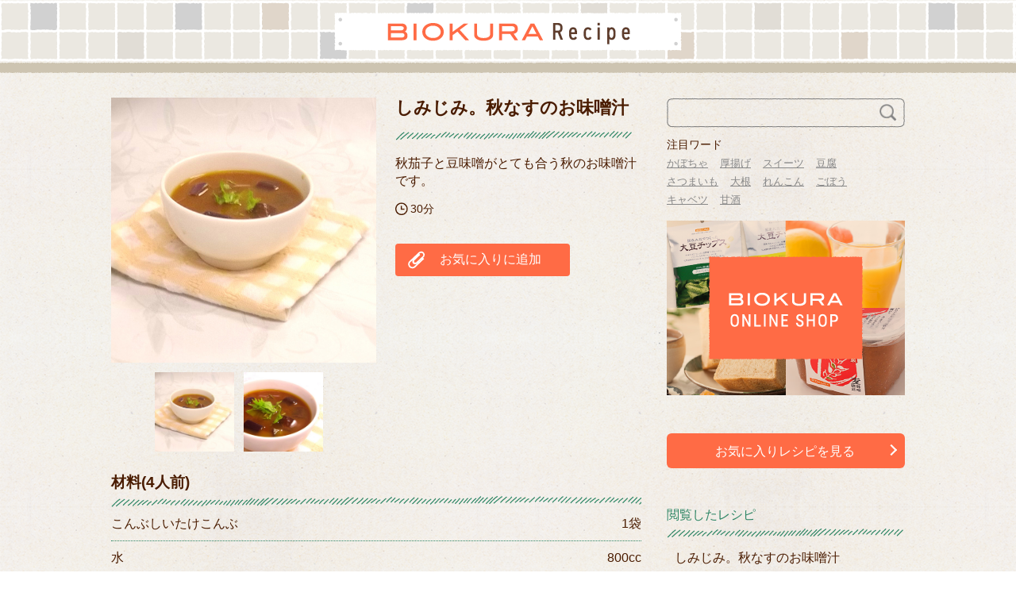

--- FILE ---
content_type: text/html; charset=UTF-8
request_url: https://recipe.biokura.jp/?post_type=recipe_post&p=156800
body_size: 80198
content:
<!DOCTYPE HTML>
<html lang="ja">
<head>

<!-- Google Tag Manager -->
<script>(function(w,d,s,l,i){w[l]=w[l]||[];w[l].push({'gtm.start':
new Date().getTime(),event:'gtm.js'});var f=d.getElementsByTagName(s)[0],
j=d.createElement(s),dl=l!='dataLayer'?'&l='+l:'';j.async=true;j.src=
'https://www.googletagmanager.com/gtm.js?id='+i+dl;f.parentNode.insertBefore(j,f);
})(window,document,'script','dataLayer','GTM-MNTVL8Q');</script>
<!-- End Google Tag Manager -->

<meta charset="utf-8">
<meta http-equiv="X-UA-Compatible" content="IE=edge,chrome=1">
<meta name="viewport" content="width=device-width; initial-scale=1.0" />
<title>しみじみ。秋なすのお味噌汁 | 【ビオクラ】ヴィーガンレシピサイト</title>
<link rel="alternate" type="application/rss+xml" title="【ビオクラ】ヴィーガンレシピサイト RSS Feed" href="https://recipe.biokura.jp/feed/" />
<link rel="pingback" href="https://recipe.biokura.jp/xmlrpc.php" />
<link rel="shortcut icon" href="https://recipe.biokura.jp/wp-content/themes/recipe_them/images/favicon.ico" />
<link rel="stylesheet" href="https://recipe.biokura.jp/wp-content/themes/recipe_them/css/slick.css" />
<link rel="stylesheet" href="https://recipe.biokura.jp/wp-content/themes/recipe_them/css/slick-theme.css" />
<link rel="stylesheet" type="text/css" href="https://recipe.biokura.jp/wp-content/themes/recipe_them/style.css" media="all" />

<!-- <link rel="stylesheet" href="https://recipe.biokura.jp/wp-content/themes/recipe_them/css/add_style.css" /> -->
<link rel="stylesheet" href="https://recipe.biokura.jp/wp-content/themes/recipe_them/css/magnific-popup.css" />
<!--[if lt IE 9]>
<script src="https://recipe.biokura.jp/wp-content/themes/recipe_them/html5shiv.js" charset="UTF-8"></script>
<script src="https://recipe.biokura.jp/wp-content/themes/recipe_them/css3-mediaqueries.js" charset="UTF-8"></script>

<![endif]-->


<!-- All in One SEO Pack 3.2.10 によって Michael Torbert の Semper Fi Web Design[620,642] -->
<meta name="description"  content="秋茄子と豆味噌がとても合う秋のお味噌汁です。" />

<link rel="canonical" href="https://recipe.biokura.jp/?post_type=recipe_post&#038;p=156800" />
<!-- All in One SEO Pack -->
<link rel='dns-prefetch' href='//s.w.org' />
		<script type="text/javascript">
			window._wpemojiSettings = {"baseUrl":"https:\/\/s.w.org\/images\/core\/emoji\/12.0.0-1\/72x72\/","ext":".png","svgUrl":"https:\/\/s.w.org\/images\/core\/emoji\/12.0.0-1\/svg\/","svgExt":".svg","source":{"concatemoji":"https:\/\/recipe.biokura.jp\/wp-includes\/js\/wp-emoji-release.min.js?ver=5.2.21"}};
			!function(e,a,t){var n,r,o,i=a.createElement("canvas"),p=i.getContext&&i.getContext("2d");function s(e,t){var a=String.fromCharCode;p.clearRect(0,0,i.width,i.height),p.fillText(a.apply(this,e),0,0);e=i.toDataURL();return p.clearRect(0,0,i.width,i.height),p.fillText(a.apply(this,t),0,0),e===i.toDataURL()}function c(e){var t=a.createElement("script");t.src=e,t.defer=t.type="text/javascript",a.getElementsByTagName("head")[0].appendChild(t)}for(o=Array("flag","emoji"),t.supports={everything:!0,everythingExceptFlag:!0},r=0;r<o.length;r++)t.supports[o[r]]=function(e){if(!p||!p.fillText)return!1;switch(p.textBaseline="top",p.font="600 32px Arial",e){case"flag":return s([55356,56826,55356,56819],[55356,56826,8203,55356,56819])?!1:!s([55356,57332,56128,56423,56128,56418,56128,56421,56128,56430,56128,56423,56128,56447],[55356,57332,8203,56128,56423,8203,56128,56418,8203,56128,56421,8203,56128,56430,8203,56128,56423,8203,56128,56447]);case"emoji":return!s([55357,56424,55356,57342,8205,55358,56605,8205,55357,56424,55356,57340],[55357,56424,55356,57342,8203,55358,56605,8203,55357,56424,55356,57340])}return!1}(o[r]),t.supports.everything=t.supports.everything&&t.supports[o[r]],"flag"!==o[r]&&(t.supports.everythingExceptFlag=t.supports.everythingExceptFlag&&t.supports[o[r]]);t.supports.everythingExceptFlag=t.supports.everythingExceptFlag&&!t.supports.flag,t.DOMReady=!1,t.readyCallback=function(){t.DOMReady=!0},t.supports.everything||(n=function(){t.readyCallback()},a.addEventListener?(a.addEventListener("DOMContentLoaded",n,!1),e.addEventListener("load",n,!1)):(e.attachEvent("onload",n),a.attachEvent("onreadystatechange",function(){"complete"===a.readyState&&t.readyCallback()})),(n=t.source||{}).concatemoji?c(n.concatemoji):n.wpemoji&&n.twemoji&&(c(n.twemoji),c(n.wpemoji)))}(window,document,window._wpemojiSettings);
		</script>
		<style type="text/css">
img.wp-smiley,
img.emoji {
	display: inline !important;
	border: none !important;
	box-shadow: none !important;
	height: 1em !important;
	width: 1em !important;
	margin: 0 .07em !important;
	vertical-align: -0.1em !important;
	background: none !important;
	padding: 0 !important;
}
</style>
	<link rel='stylesheet' id='wpfp-css' href='https://recipe.biokura.jp/wp-content/plugins/wp-favorite-posts/wpfp.css' type='text/css' />
<link rel='stylesheet' id='yarppWidgetCss-css'  href='https://recipe.biokura.jp/wp-content/plugins/yet-another-related-posts-plugin/style/widget.css?ver=5.2.21' type='text/css' media='all' />
<link rel='stylesheet' id='wp-block-library-css'  href='https://recipe.biokura.jp/wp-includes/css/dist/block-library/style.min.css?ver=5.2.21' type='text/css' media='all' />
<link rel='stylesheet' id='wp-pagenavi-css'  href='https://recipe.biokura.jp/wp-content/plugins/wp-pagenavi/pagenavi-css.css?ver=2.70' type='text/css' media='all' />
<link rel='stylesheet' id='wordpress-popular-posts-css-css'  href='https://recipe.biokura.jp/wp-content/plugins/wordpress-popular-posts/assets/css/wpp.css?ver=5.0.1' type='text/css' media='all' />
<script type='text/javascript' src='https://recipe.biokura.jp/wp-includes/js/jquery/jquery.js?ver=1.12.4-wp'></script>
<script type='text/javascript' src='https://recipe.biokura.jp/wp-includes/js/jquery/jquery-migrate.min.js?ver=1.4.1'></script>
<script type='text/javascript'>
/* <![CDATA[ */
var wpp_params = {"sampling_active":"0","sampling_rate":"100","ajax_url":"https:\/\/recipe.biokura.jp\/wp-json\/wordpress-popular-posts\/v1\/popular-posts","ID":"156800","token":"a9a2fc4c44","debug":""};
/* ]]> */
</script>
<script type='text/javascript' src='https://recipe.biokura.jp/wp-content/plugins/wordpress-popular-posts/assets/js/wpp-5.0.0.min.js?ver=5.0.1'></script>
<script type='text/javascript' src='https://recipe.biokura.jp/wp-content/plugins/wp-favorite-posts/wpfp.js?ver=5.2.21'></script>
<link rel='https://api.w.org/' href='https://recipe.biokura.jp/wp-json/' />
<link rel='shortlink' href='https://recipe.biokura.jp/?p=156800' />
<link rel="alternate" type="application/json+oembed" href="https://recipe.biokura.jp/wp-json/oembed/1.0/embed?url=https%3A%2F%2Frecipe.biokura.jp%2F%3Fpost_type%3Drecipe_post%26p%3D156800" />
<link rel="alternate" type="text/xml+oembed" href="https://recipe.biokura.jp/wp-json/oembed/1.0/embed?url=https%3A%2F%2Frecipe.biokura.jp%2F%3Fpost_type%3Drecipe_post%26p%3D156800&#038;format=xml" />
<link rel="icon" href="https://recipe.biokura.jp/wp-content/uploads/recipe_image/3132259bcd667185188d1b68beb11341-100x100.png" sizes="32x32" />
<link rel="icon" href="https://recipe.biokura.jp/wp-content/uploads/recipe_image/3132259bcd667185188d1b68beb11341-250x250.png" sizes="192x192" />
<link rel="apple-touch-icon-precomposed" href="https://recipe.biokura.jp/wp-content/uploads/recipe_image/3132259bcd667185188d1b68beb11341-250x250.png" />
<meta name="msapplication-TileImage" content="https://recipe.biokura.jp/wp-content/uploads/recipe_image/3132259bcd667185188d1b68beb11341-300x300.png" />

</head>

<body class="recipe_post-template-default single single-recipe_post postid-156800 single-format-standard">

<!-- Google Tag Manager (noscript) -->
<noscript><iframe src="https://www.googletagmanager.com/ns.html?id=GTM-MNTVL8Q"
height="0" width="0" style="display:none;visibility:hidden"></iframe></noscript>
<!-- End Google Tag Manager (noscript) -->

<div id="fb-root"></div>
<script>(function(d, s, id) {
  var js, fjs = d.getElementsByTagName(s)[0];
  if (d.getElementById(id)) return;
  js = d.createElement(s); js.id = id;
  js.src = "//connect.facebook.net/ja_JP/all.js#xfbml=1";
  fjs.parentNode.insertBefore(js, fjs);
}(document, 'script', 'facebook-jssdk'));</script>

<header id="header">

<!-- <h1 class="top_title"><a href="https://recipe.biokura.jp" title="【ビオクラ】ヴィーガンレシピサイト">【ビオクラ】ヴィーガンレシピサイト</a></h1> -->
<a href="https://recipe.biokura.jp" title="【ビオクラ】ヴィーガンレシピサイト"><h1 class="top_title">BIOKURA Recipe</h1></a>
</header><!-- //header -->
<script>
  (function($) {
    $(document).ready(function() {
      $('.open-popup-link').magnificPopup({
        type: 'inline'
      });
    });
  })(jQuery);
</script>

<div id="contents">
  <!-- contentns -->
  <div id="main">
    <div id="entry_body">
      <article>
        <div class="pankuzu" style="display: none">
          <div id="breadcrumb">
            <div itemscope itemtype="http://data-vocabulary.org/Breadcrumb"> <a href="https://recipe.biokura.jp" itemprop="url"> <span itemprop="title">ホーム</span> </a> &gt; </div>
                                                <a href="?recipe_category=Category_1100">スープ、汁物類</a>

                                                <!--
    <div itemscope itemtype="http://data-vocabulary.org/Breadcrumb"> <a href="" itemprop="url"> <span itemprop="title"></span> </a> &gt;
          </div>
          -->        </div>
    </div>
    <!--//pankuzu-->

    <!--ループ開始-->
    
    <div class="single_head">
      <div class="single_head_lf">
        <div id="single_img_slick">
          <div class="single_img">
            <img class="main" src="wp-content/uploads/recipe_image/3419-myurie_0493.jpg" alt="しみじみ。秋なすのお味噌汁" />          </div>
          <div class="single_img">
            <img class="sub" src="wp-content/uploads/recipe_image/3417-myurie_0495.jpg" alt="しみじみ。秋なすのお味噌汁" />          </div>
        </div>

        <div id="single_img_nav" class="single_img_nav">
          <div class="single_thum">
            <img class="main" src="wp-content/uploads/recipe_image/3419-myurie_0493.jpg" alt="しみじみ。秋なすのお味噌汁" />          </div>
          <div class="single_thum">
            <img class="sub" src="wp-content/uploads/recipe_image/3417-myurie_0495.jpg" alt="しみじみ。秋なすのお味噌汁" />          </div>
        </div>

      </div><!-- /.single_head_lf -->
      <div class="single_head_rt">
        <h2 class="sec_title_plane_s single_title">しみじみ。秋なすのお味噌汁        </h2>

        <div class="description">
          <p>秋茄子と豆味噌がとても合う秋のお味噌汁です。</p>
        </div>
        <div class="time"><img src="https://recipe.biokura.jp/wp-content/themes/recipe_them/images/parts/icon_timer.png" alt="調理時間" />30分</div>
        <div class="okiniiri"><span class='wpfp-span'><img src='https://recipe.biokura.jp/wp-content/themes/recipe_them_sp/images/asset24.png' alt='Favorite' title='Favorite' class='wpfp-img' /><img src='https://recipe.biokura.jp/wp-content/plugins/wp-favorite-posts/img/loading.gif' alt='Loading' title='Loading' class='wpfp-hide wpfp-img' /><a class='wpfp-link' href='?wpfpaction=add&amp;postid=156800' title='お気に入りに追加' rel='nofollow'>お気に入りに追加</a></span>        </div>

      </div><!-- /.single_head_rt -->

    </div><!-- /.single_head -->

    <div class="single_info">
            <!--時間を表示-->
            <div class="zairyo">
        <h3 class="sec_title_plane zairyo_title">
          材料(4人前)
        </h3>
        <dl class="zairyo_items"><dt>こんぶしいたけこんぶ</dt><dd>1袋</dd></dl><dl class="zairyo_items"><dt>水</dt><dd>800cc</dd></dl><dl class="zairyo_items"><dt>なす</dt><dd>1本</dd></dl><dl class="zairyo_items"><dt>水菜</dt><dd>少々</dd></dl><dl class="zairyo_items"><dt>豆味噌</dt><dd>大さじ3</dd></dl>      </div>
      <!--end .zairyo-->

      <div class="how_to">
        <h3 class="how_to_title sec_title_plane">作り方</h3>
        <ol><li>茄子は縦に4等分し一口大に切り水にさらす。</li><li>鍋に水・だし・茄子を加え煮る。</li><li>すり鉢を使い少量の煮汁でお味噌を溶き加える。器に盛り、水菜を乗せる。</li></ol>      </div>
      <!--end .how to-->

      <div class="recipeDetail_ecBnr"><a href="https://www.biokura.jp/?utm_source=recipe&utm_medium=banner&utm_campaign=center" target="_blank"><img src="https://recipe.biokura.jp/wp-content/themes/recipe_them/images/parts/bnr_ec_recipeDetail.png" alt=""></a></div>

      <div class="comment_area">
        <p class="comment_title">作り手からのコメント</p>
        <div class="comment">お味噌の量はお好みで加減ください。他の季節のお野菜を加えてもおいしいです。        </div>
                <div class="profile_min">
          <div class="profile_inner">
            <div class="line_bottom_left">
              <div class="line_bottom_inner">
                種子田 枝里<br />
                <!--                             <a data-target="con1" class="modal-open" style="color:#3F210E;">プロフィールを見る</a> -->
                <a href="#author_comment_popup" class="open-popup-link">プロフィールを見る</a>
                <!-- <a href="">プロフィールを見る</a> -->
              </div>
            </div>
            <div class="line_right">
              <img src="wp-content/uploads/2015/07/eri-taneda.png" width="110" height="110" />
            </div>
          </div>
        </div>
        <!--end .profile_min-->
      </div>
      <!--end .comment-->
      <div class="modal modal-content recipe_author_popup white-popup mfp-hide" id="author_comment_popup">
        <ul class="clearfix">
          <li>
            種子田 枝里<br />
            <img src="wp-content/uploads/2015/07/eri-taneda.png" width="110" height="110" /><br />
            2004<br />
            クシマクロビオティック　アカデミィ<br />
            調理師・パンマイスター・クシマクロビオティックAdvanced修了<br />
            愛知県名古屋市<br />
            マクロビオティック＆自家製酵母パンとヨガを楽しむ教室「Largo」（ラルゴ）を主宰しています。
やさしく続けられるレシピ、天然酵母・自家製酵母パンのレシピ、体や心の調子をととのえるレシピなど色々ご紹介したいと思っております。お料理を作ってくださる方へマクロビオティックの心が伝わるよう心がけて参ります。どうぞ気軽に楽しく作ってみてください。そしてご感想、ご質問などお待ち申し上げます。<br />
          </li>
        </ul>
      </div>
      <!--end .modal-->
    </div>
    <!--end lingle_info-->



    <div class="recipe_osusume">
      <!-- recipe_osusume -->
      <h2 class="sec_title_plane shop_title">このレシピのオススメ食材</h2>
      <div class="inner clearfix">
                <dl>
          <dt><a href="https://www.biokura.jp/item/A4560218311269.html" target="_blank"><img width="500" height="500" src="https://recipe.biokura.jp/wp-content/uploads/recipe_image/konbushitakedashi_01.jpg" class="attachment-full size-full wp-post-image" alt="" srcset="https://recipe.biokura.jp/wp-content/uploads/recipe_image/konbushitakedashi_01.jpg 500w, https://recipe.biokura.jp/wp-content/uploads/recipe_image/konbushitakedashi_01-150x150.jpg 150w, https://recipe.biokura.jp/wp-content/uploads/recipe_image/konbushitakedashi_01-300x300.jpg 300w, https://recipe.biokura.jp/wp-content/uploads/recipe_image/konbushitakedashi_01-100x100.jpg 100w, https://recipe.biokura.jp/wp-content/uploads/recipe_image/konbushitakedashi_01-110x110.jpg 110w, https://recipe.biokura.jp/wp-content/uploads/recipe_image/konbushitakedashi_01-250x250.jpg 250w" sizes="(max-width: 500px) 100vw, 500px" /></a></dt>
          <dd>
            <a href="https://www.biokura.jp/item/A4560218311269.html" target="_blank">
              <p class="shop_item_name">こんぶしいたけだし              </p>
              <p class="shop_item_price"><strong>432円(税込)</strong></p>
            </a>
          </dd>
        </dl>
              </div>
      <p class="notice">※こちらに表示されている商品は、あくまで一例となります。<br>用法・分量は商品によって異なる場合がございます。</p>

    </div>
    <!--//recipe_osusume-->

    


    
    <div id="cat_tag"><span></span><span></span></div>

    <div id="entry_footer_ad">
      <aside>
                        <div class="clear"></div>
      </aside>
    </div>
    <!--//ad-->

        <!--ループ終了-->

    </article>

    <div id="relations">
      <!--
<h3>関連記事-こちらもどうぞ</h3>
<ul class="cleafix">
            <li>記事はありませんでした</li>
            </ul>
      -->
    </div>
    <!--//relations-->

  </div>
  <!--//entry_body-->
</div>
<!--//main-->

<!--sub-->
<div id="sub">
  <div class="side_contents">
    <div class="search_sec">
      <form role="search" method="get" id="searchform" class="clearfix" action="https://recipe.biokura.jp/">
        <input type="text" value="" name="s" class="search_text" />
        <input type="image" src="https://recipe.biokura.jp/wp-content/themes/recipe_them/images/parts/icon_search.png" class="search_submit" alt="検索" />
      </form>
      <p class="comments">注目ワード</p>
      <ul class="fsw-original"><li><a href="https://recipe.biokura.jp/?s=かぼちゃ">かぼちゃ</a></li><li><a href="https://recipe.biokura.jp/?s=厚揚げ">厚揚げ</a></li><li><a href="https://recipe.biokura.jp/?s=スイーツ">スイーツ</a></li><li><a href="https://recipe.biokura.jp/?s=豆腐">豆腐</a></li><li><a href="https://recipe.biokura.jp/?s=さつまいも">さつまいも</a></li><li><a href="https://recipe.biokura.jp/?s=大根">大根</a></li><li><a href="https://recipe.biokura.jp/?s=れんこん">れんこん</a></li><li><a href="https://recipe.biokura.jp/?s=ごぼう">ごぼう</a></li><li><a href="https://recipe.biokura.jp/?s=キャベツ">キャベツ</a></li><li><a href="https://recipe.biokura.jp/?s=甘酒">甘酒</a></li></ul>    </div>
    <!-- /.search_sec -->

    <div class="side_ecBnr"><a href="https://www.biokura.jp/?utm_source=recipe&utm_medium=banner&utm_campaign=sidebar" target="_blank" onclick="ga('send','event','link','click','');"><img src="https://recipe.biokura.jp/wp-content/themes/recipe_them/images/parts/bnr_ec.png" alt=""></a></div>
    <!--//side_ecBnr-->

    <a href="http://recipe.biokura.jp/favorite/" class="favo_link">お気に入りレシピを見る</a>

        <div class="ferris_already side_section">
      <!-- ferris_already -->
      <h2 class="sec_title_plane_s side_title">閲覧したレシピ</h2>
      <div class="inner clearfix">
        <div class="swiper-container">
          <div class="swiper-wrapper">
            <dl class="swiper-slide"><dt><a href="https://recipe.biokura.jp/?post_type=recipe_post&p=156800"><img src="" alt=""></a><dt><dd><a href="https://recipe.biokura.jp/?post_type=recipe_post&p=156800">しみじみ。秋なすのお味噌汁</a></dd></dl>          </div>
          <div class="swiper-button-prev"></div>
          <div class="swiper-button-next"></div>
        </div>
      </div>
    </div>
    <!--//ferris_already-->
    
    <div class="popularity_recipe side_section">
      <!-- popularity_recipe -->
      <h2 class="sec_title_plane_s side_title side_title_rank"><img src="https://recipe.biokura.jp/wp-content/themes/recipe_them/images/parts/icon_rank.png" alt="" width="24">人気レシピ</h2>
      <div class="inner clearfix">
        <div class="swiper-container">
          <div class="swiper-wrapper">
            
<!-- WordPress Popular Posts -->
<dl class="swiper-slide"><dt class="maru iti">&#10102</dt><dd class="image"><a href="https://recipe.biokura.jp/?post_type=recipe_post&p=26400"><img src="https://recipe.biokura.jp/wp-content/uploads/recipe_image/540-cmisako_0007.jpg" alt="" /></a></dd><dd class="text"><a href="https://recipe.biokura.jp/?post_type=recipe_post&p=26400">りんごの葛湯</a></dd></dl><dl class="swiper-slide"><dt class="maru ">&#10103</dt><dd class="image"><a href="https://recipe.biokura.jp/?post_type=recipe_post&p=257648"><img src="https://recipe.biokura.jp/wp-content/uploads/recipe_image/amichiyo_0147.jpg" alt="" /></a></dd><dd class="text"><a href="https://recipe.biokura.jp/?post_type=recipe_post&p=257648">油麩のすきやき</a></dd></dl><dl class="swiper-slide"><dt class="maru ">&#10104</dt><dd class="image"><a href="https://recipe.biokura.jp/?post_type=recipe_post&p=267128"><img src="https://recipe.biokura.jp/wp-content/uploads/recipe_image/d5920ac0e647214350e4a74e080954f5.jpg" alt="" /></a></dd><dd class="text"><a href="https://recipe.biokura.jp/?post_type=recipe_post&p=267128">金柑のサラダ</a></dd></dl>          </div>
          <div class="swiper-button-prev"></div>
          <div class="swiper-button-next"></div>
        </div>
      </div>
    </div>
    <!--//popularity_recipe-->




  </div>
  <!--//side_contents-->
</div>
<!--//sub--></div>
<!--//contents-->

<!-- footer -->
<footer id="footer">
  <div class="ft_ecbnr"><a href="https://www.biokura.jp/?utm_source=recipe&utm_medium=banner&utm_campaign=footer" target="_blank"><img src="https://recipe.biokura.jp/wp-content/themes/recipe_them/images/footer/footer_ec_text.png" alt="" height="128"></a></div><!-- /.ft_ecbnr -->

  <div class="ft_catlist">
    <h3 class="sec_title_plane ft_catlist_title">カテゴリから探す</h3>
    <div class="ft_catlist__lists">
      <ul class="ft_catlist__listItem">
                	<li class="cat-item cat-item-5400"><a href="https://recipe.biokura.jp/recipe_category/Category_53/">レシピ一覧</a> (3,098)
</li>
	<li class="cat-item cat-item-7011"><a href="https://recipe.biokura.jp/recipe_category/instarecipe/" title="instagramで掲載したレシピです。">instagram掲載レシピ</a> (182)
</li>
	<li class="cat-item cat-item-300"><a href="https://recipe.biokura.jp/recipe_category/category_3/">野菜の種類別レシピ</a> (2,496)
<ul class='children'>
	<li class="cat-item cat-item-2800"><a href="https://recipe.biokura.jp/recipe_category/Category_28/" title="玉ねぎは陽性の食べ物になります。炭水化物が多めで、ビタミンＣ・Ｂ1・Ｂ2のほか、カリウム、カルシウムなどのミネラル、食物繊維などがバランスよく含まれています！黄色玉ねぎは、ハンバーグ、カレー、シチュー、煮物、揚げ物、炒め物、薬味などいろいろな料理に使えます！">玉ねぎ</a> (695)
</li>
	<li class="cat-item cat-item-3900"><a href="https://recipe.biokura.jp/recipe_category/Category_39/" title="マクロビオティックで、きのこは陰性の食べ物で干すと陽性の食べ物になります。昔から食べられてきたきのこはマクロビオティックでも煮物や炒め物に欠かせません！なによりも「旨味」がありますのでひと味欲しいときは、きのこを上手に活用すると薄味がおいしく感じられます！">キノコ</a> (633)
</li>
	<li class="cat-item cat-item-3500"><a href="https://recipe.biokura.jp/recipe_category/Category_35/" title="にんじんは陽性の食べ物で、マクロビオティックではにんじんのような根菜は皮をむかず、あく抜きもしない事をオススメしています。皮の部分に栄養素が多く含まれており、皮膚を強くしてくれます！特に油と相性がいいため、てんぶらやきんぴら、バターソテーなどに最適です！">にんじん</a> (597)
</li>
	<li class="cat-item cat-item-2900"><a href="https://recipe.biokura.jp/recipe_category/Category_29/" title="大根の根を陰陽をみると、生では陰性ですが、加熱すると陽性3に変化します！根の部分にビタミンC、ジアスターゼ、葉の部分にはカロテン、ビタミンC、食物繊維、カルシウム　などを含み栄養が豊富。がん細胞の発生を抑え、血液をさらさらにして血栓の予防もしてくれます！">大根・かぶ</a> (325)
</li>
	<li class="cat-item cat-item-3800"><a href="https://recipe.biokura.jp/recipe_category/Category_38/" title="野菜の中で葉物は陰性の食べ物になります。葉物はゆでたあと、水にさらさない事をオススメします。ゆでることで陰性だけではなく、強い陽が水と結合して除去されてしまいます！葉菜は蒸したり煮たりするのが、ベストの調理法で栄養分を損なわず、丸ごとおいしくいただけます！">葉物</a> (299)
</li>
	<li class="cat-item cat-item-7052"><a href="https://recipe.biokura.jp/recipe_category/%e3%83%8d%e3%82%ae/">ネギ</a> (266)
</li>
	<li class="cat-item cat-item-3400"><a href="https://recipe.biokura.jp/recipe_category/Category_34/" title="じゃがいもは陰性の食べ物だと言われています。しかし、夏では体を冷やしてくれる野菜として陽性体質の人にオススメされています！夏でも火を通し、味噌や塩などをしっかり使って頂くことで陽を補うことが出来ますのでお試しください！">さつまいも・じゃがいも</a> (244)
</li>
	<li class="cat-item cat-item-3700"><a href="https://recipe.biokura.jp/recipe_category/Category_37/" title="野菜の中でれんこんは陽性の食べ物になります。マクロビオティックでオススメする調理法は、基本的に皮をむかず、あく抜きもしません！皮の部分には栄養素が多く含まれていて、皮膚を強くする作用もあるからです。是非この機会にこちらのレシピを参考にお試しください！">れんこん</a> (233)
</li>
	<li class="cat-item cat-item-3000"><a href="https://recipe.biokura.jp/recipe_category/Category_30/" title="かぼちゃなどの丸い野菜は中庸な食物になります。胃腸を強くし、気力を補って体力をつけてくれるので冷え症や虚弱な人にオススメの食べ物です。とても栄養豊富でビタミンACEの抜群の抗酸化トリオ、ビタミンB6も含めて女性には最適な、美肌食材です！">かぼちゃ</a> (231)
</li>
	<li class="cat-item cat-item-7055"><a href="https://recipe.biokura.jp/recipe_category/%e3%83%88%e3%83%9e%e3%83%88/">トマト</a> (186)
</li>
	<li class="cat-item cat-item-3600"><a href="https://recipe.biokura.jp/recipe_category/Category_36/" title="キャベツは中庸の食べ物になります。生のまま頂いたり、炒めたり煮たりと様々な調理法があります！キャベツは特に、ビタミンCが豊富で緑色の濃い葉が一番多くビタミンCが含まれています。葉のやわらかい新キャベツは生食向きでサラダにオススメです！">キャベツ</a> (185)
</li>
	<li class="cat-item cat-item-7122"><a href="https://recipe.biokura.jp/recipe_category/%e3%81%97%e3%82%87%e3%81%86%e3%81%8c/">しょうが</a> (144)
</li>
	<li class="cat-item cat-item-3300"><a href="https://recipe.biokura.jp/recipe_category/Category_33/" title="ごぼうなどの根菜は陽性の食べ物です。ごぼうのように縦に伸びるものは特に陽が強い食べ物になります。基本的にはあく抜きもせず皮をむかず、栄養素が多く含まれておりますのでそのまま頂く事をオススメしています！">ごぼう</a> (138)
</li>
	<li class="cat-item cat-item-7029"><a href="https://recipe.biokura.jp/recipe_category/%e5%a4%8f%e9%87%8e%e8%8f%9c/">夏野菜</a> (125)
</li>
	<li class="cat-item cat-item-7109"><a href="https://recipe.biokura.jp/recipe_category/%e3%83%91%e3%82%bb%e3%83%aa/">パセリ</a> (115)
</li>
	<li class="cat-item cat-item-3100"><a href="https://recipe.biokura.jp/recipe_category/Category_31/" title="山芋や里芋は、陰性の食品です。カリウムや酵素がふんだんに含まれていて、健康増進にはもってこいの野菜です！山芋や里芋は、生で頂いたり、焼いたり、煮たりしても美味しく頂けます！生食で頂く場合は、陽性の醤油などをかけて食べるのがオススメです！">山芋・里芋</a> (113)
</li>
	<li class="cat-item cat-item-7081"><a href="https://recipe.biokura.jp/recipe_category/%e3%82%bb%e3%83%ad%e3%83%aa/">セロリ</a> (111)
</li>
	<li class="cat-item cat-item-7062"><a href="https://recipe.biokura.jp/recipe_category/%e6%98%a5%e9%87%8e%e8%8f%9c/">春野菜</a> (87)
</li>
	<li class="cat-item cat-item-7111"><a href="https://recipe.biokura.jp/recipe_category/%e3%82%b7%e3%82%bd%ef%bc%88%e5%a4%a7%e8%91%89%ef%bc%89/">シソ（大葉）</a> (72)
</li>
	<li class="cat-item cat-item-7075"><a href="https://recipe.biokura.jp/recipe_category/%e3%81%8d%e3%82%85%e3%81%86%e3%82%8a/">きゅうり</a> (71)
</li>
	<li class="cat-item cat-item-7085"><a href="https://recipe.biokura.jp/recipe_category/%e3%83%96%e3%83%ad%e3%83%83%e3%82%b3%e3%83%aa%e3%83%bc/">ブロッコリー</a> (71)
</li>
	<li class="cat-item cat-item-7091"><a href="https://recipe.biokura.jp/recipe_category/%e3%83%91%e3%83%97%e3%83%aa%e3%82%ab/">パプリカ</a> (71)
</li>
	<li class="cat-item cat-item-7102"><a href="https://recipe.biokura.jp/recipe_category/%e3%81%84%e3%82%93%e3%81%92%e3%82%93/">いんげん</a> (68)
</li>
	<li class="cat-item cat-item-7123"><a href="https://recipe.biokura.jp/recipe_category/%e3%81%ab%e3%82%93%e3%81%ab%e3%81%8f/">にんにく</a> (67)
</li>
	<li class="cat-item cat-item-7093"><a href="https://recipe.biokura.jp/recipe_category/%e3%81%a8%e3%81%86%e3%82%82%e3%82%8d%e3%81%93%e3%81%97/">とうもろこし</a> (66)
</li>
	<li class="cat-item cat-item-6800"><a href="https://recipe.biokura.jp/recipe_category/Category_56/" title="長いもはやや陰性よりの食べ物になります。長いものネバネバ成分はムチンといい、粘膜の保護や、体の回復力を高めたり、血糖値やコレステロールを低下させる効果があります！栄養価を十分に生かすにはすりおろしてとろろとしたり、細く刻んで生食がオススメです！">長いも</a> (65)
</li>
	<li class="cat-item cat-item-3200"><a href="https://recipe.biokura.jp/recipe_category/Category_32/" title="葉菜類の白菜は、陽性を中和してくれる中庸の食品群です。このような堅い緑の野菜はやや薄目に味付けしましょう！白菜はむくみ・美肌・ダイエットにもとても良く、ボリュームもありお腹いっぱいにしてくれます。餃子や、スープなどに最適です！">白菜</a> (58)
</li>
	<li class="cat-item cat-item-7092"><a href="https://recipe.biokura.jp/recipe_category/%e3%83%ac%e3%82%bf%e3%82%b9/">レタス</a> (54)
</li>
	<li class="cat-item cat-item-7100"><a href="https://recipe.biokura.jp/recipe_category/%e8%8f%9c%e3%81%ae%e8%8a%b1/">菜の花</a> (49)
</li>
	<li class="cat-item cat-item-7083"><a href="https://recipe.biokura.jp/recipe_category/%e3%82%ba%e3%83%83%e3%82%ad%e3%83%bc%e3%83%8b/">ズッキーニ</a> (45)
</li>
	<li class="cat-item cat-item-7096"><a href="https://recipe.biokura.jp/recipe_category/%e5%b0%8f%e6%9d%be%e8%8f%9c/">小松菜</a> (42)
</li>
	<li class="cat-item cat-item-7097"><a href="https://recipe.biokura.jp/recipe_category/%e3%83%8b%e3%83%a9/">ニラ</a> (41)
</li>
	<li class="cat-item cat-item-7054"><a href="https://recipe.biokura.jp/recipe_category/%e3%83%94%e3%83%bc%e3%83%9e%e3%83%b3/">ピーマン</a> (39)
</li>
	<li class="cat-item cat-item-7089"><a href="https://recipe.biokura.jp/recipe_category/%e3%82%82%e3%82%84%e3%81%97/">もやし</a> (38)
</li>
	<li class="cat-item cat-item-7104"><a href="https://recipe.biokura.jp/recipe_category/%e6%b0%b4%e8%8f%9c/">水菜</a> (37)
</li>
	<li class="cat-item cat-item-7112"><a href="https://recipe.biokura.jp/recipe_category/%e3%83%90%e3%82%b8%e3%83%ab/">バジル</a> (36)
</li>
	<li class="cat-item cat-item-7086"><a href="https://recipe.biokura.jp/recipe_category/%e3%82%ab%e3%83%aa%e3%83%95%e3%83%a9%e3%83%af%e3%83%bc/">カリフラワー</a> (29)
</li>
	<li class="cat-item cat-item-7064"><a href="https://recipe.biokura.jp/recipe_category/%e3%82%a2%e3%83%9c%e3%82%ab%e3%83%89/">アボカド</a> (27)
</li>
	<li class="cat-item cat-item-7110"><a href="https://recipe.biokura.jp/recipe_category/%e4%b8%89%e3%81%a4%e8%91%89/">三つ葉</a> (26)
</li>
	<li class="cat-item cat-item-7088"><a href="https://recipe.biokura.jp/recipe_category/%e3%82%aa%e3%82%af%e3%83%a9/">オクラ</a> (24)
</li>
	<li class="cat-item cat-item-7076"><a href="https://recipe.biokura.jp/recipe_category/%e3%81%aa%e3%81%99/">なす</a> (23)
</li>
	<li class="cat-item cat-item-7103"><a href="https://recipe.biokura.jp/recipe_category/%e3%81%9d%e3%82%89%e3%81%be%e3%82%81/">そらまめ</a> (23)
</li>
	<li class="cat-item cat-item-7105"><a href="https://recipe.biokura.jp/recipe_category/%e6%98%a5%e8%8f%8a/">春菊</a> (22)
</li>
	<li class="cat-item cat-item-7119"><a href="https://recipe.biokura.jp/recipe_category/%e7%ab%b9%e3%81%ae%e5%ad%90%ef%bc%88%e7%ad%8d%ef%bc%89/">竹の子（筍）</a> (22)
</li>
	<li class="cat-item cat-item-7094"><a href="https://recipe.biokura.jp/recipe_category/%e3%82%b4%e3%83%bc%e3%83%a4/">ゴーヤ</a> (17)
</li>
	<li class="cat-item cat-item-7113"><a href="https://recipe.biokura.jp/recipe_category/%e3%82%b9%e3%83%8a%e3%83%83%e3%83%97%e3%82%a8%e3%83%b3%e3%83%89%e3%82%a6/">スナップエンドウ</a> (17)
</li>
	<li class="cat-item cat-item-7090"><a href="https://recipe.biokura.jp/recipe_category/%e3%82%a2%e3%82%b9%e3%83%91%e3%83%a9%e3%82%ac%e3%82%b9/">アスパラガス</a> (16)
</li>
	<li class="cat-item cat-item-7095"><a href="https://recipe.biokura.jp/recipe_category/%e6%9e%9d%e8%b1%86/">枝豆</a> (16)
</li>
	<li class="cat-item cat-item-7101"><a href="https://recipe.biokura.jp/recipe_category/%e5%b1%b1%e8%8f%9c/">山菜</a> (14)
</li>
	<li class="cat-item cat-item-7115"><a href="https://recipe.biokura.jp/recipe_category/%e3%82%af%e3%83%ac%e3%82%bd%e3%83%b3/">クレソン</a> (11)
</li>
	<li class="cat-item cat-item-7124"><a href="https://recipe.biokura.jp/recipe_category/%e3%81%bf%e3%82%87%e3%81%86%e3%81%8c/">みょうが</a> (11)
</li>
	<li class="cat-item cat-item-7125"><a href="https://recipe.biokura.jp/recipe_category/%e3%82%b0%e3%83%aa%e3%83%bc%e3%83%b3%e3%83%94%e3%83%bc%e3%82%b9/">グリーンピース</a> (11)
</li>
	<li class="cat-item cat-item-7106"><a href="https://recipe.biokura.jp/recipe_category/%e3%83%ab%e3%83%83%e3%82%b3%e3%83%a9/">ルッコラ</a> (10)
</li>
	<li class="cat-item cat-item-7071"><a href="https://recipe.biokura.jp/recipe_category/%e5%86%ac%e9%87%8e%e8%8f%9c/">冬野菜</a> (9)
</li>
	<li class="cat-item cat-item-7114"><a href="https://recipe.biokura.jp/recipe_category/%e3%82%bb%e3%83%aa/">セリ</a> (7)
</li>
	<li class="cat-item cat-item-7121"><a href="https://recipe.biokura.jp/recipe_category/%e3%81%bb%e3%81%86%e3%82%8c%e3%82%93%e8%8d%89/">ほうれん草</a> (7)
</li>
	<li class="cat-item cat-item-7099"><a href="https://recipe.biokura.jp/recipe_category/%e5%86%ac%e7%93%9c/">冬瓜</a> (6)
</li>
	<li class="cat-item cat-item-7128"><a href="https://recipe.biokura.jp/recipe_category/%e3%81%8d%e3%81%ac%e3%81%95%e3%82%84/">きぬさや</a> (5)
</li>
	<li class="cat-item cat-item-7129"><a href="https://recipe.biokura.jp/recipe_category/%e3%83%a9%e3%83%87%e3%82%a3%e3%83%83%e3%82%b7%e3%83%a5/">ラディッシュ</a> (5)
</li>
	<li class="cat-item cat-item-7070"><a href="https://recipe.biokura.jp/recipe_category/%e7%a7%8b%e9%87%8e%e8%8f%9c/">秋野菜</a> (4)
</li>
</ul>
</li>
	<li class="cat-item cat-item-200"><a href="https://recipe.biokura.jp/recipe_category/Category_2/">シーンから探すレシピ</a> (2,196)
<ul class='children'>
	<li class="cat-item cat-item-1500"><a href="https://recipe.biokura.jp/recipe_category/Category_15/" title="マクロビオティックの料理はとても時間がかかるイメージがありますが、ここでは5分〜25分以内で作れるささっと簡単レシピをご紹介します。手早くできて美味しい、お酒のおつまみから副菜、メイン料理まで様々なレシピをお試しください！">ささっと簡単レシピ</a> (1,159)
</li>
	<li class="cat-item cat-item-1700"><a href="https://recipe.biokura.jp/recipe_category/Category_17/" title="お客様や、遊びにきたご友人に喜んでもらえるおもてなしレシピをご紹介！乳製品や砂糖などを一切使わない色とりどりなスイーツや、見た目も楽しく華やかなメイン料理などこれ一品で食卓がぱっと明るくなるマクロビおもてなしレシピをご紹介します！">おもてなしレシピ</a> (338)
</li>
	<li class="cat-item cat-item-1600"><a href="https://recipe.biokura.jp/recipe_category/Category_16/" title="マクロビレシピでお弁当も簡単で作れます！栄養バランスと色合いを考えながらすき間を埋めていくことで、バランスの取れた、きれいなお弁当を作ることが出来ます。ハンバーグや煮物、サンドウィッチなど様々なおかずにチャレンジしてみてください！">お弁当レシピ</a> (336)
</li>
	<li class="cat-item cat-item-2600"><a href="https://recipe.biokura.jp/recipe_category/category_26/">夏のおすすめレシピ</a> (294)
</li>
	<li class="cat-item cat-item-1900"><a href="https://recipe.biokura.jp/recipe_category/category_19/" title="春は、マクロビオティックでは排泄の季節。少し軽く、冬よりゆで時間も短めにして、火を通さないサラダや浅漬けなどを増やしていくと◎菜の花やふきのとう、タケノコや新玉ねぎなど春を感じる旬の野菜をたっぷりと使った春レシピをたくさんご紹介します！">春のおすすめレシピ</a> (252)
</li>
	<li class="cat-item cat-item-2700"><a href="https://recipe.biokura.jp/recipe_category/category_27/">冬のおすすめレシピ</a> (217)
</li>
	<li class="cat-item cat-item-2000"><a href="https://recipe.biokura.jp/recipe_category/category_20/" title="秋は、徐々に体を温めるメニューにする事をおすすめします！熱を内側でキープできるように、エネルギーを貯える季節。「陽性」を増やしていきます。少しずつ、加熱時間を増やしていきましょう。ふろふき大根や、キャベツや高野豆腐、人参や玉ねぎの煮物など秋レシピをご紹介します！">秋のおすすめレシピ</a> (204)
</li>
	<li class="cat-item cat-item-2100"><a href="https://recipe.biokura.jp/recipe_category/Category_21/" title="マクロビオティック初心者の方に向けた、簡単おいしいレシピをご紹介。マクロビオティックだからといって、特別なものを作って食べなければならないということではないのでご安心ください！玄米ご飯を主食に、旬のお野菜などの簡単おかずをご紹介します！">初めてのレシピ</a> (116)
</li>
	<li class="cat-item cat-item-2400"><a href="https://recipe.biokura.jp/recipe_category/Category_24/">アフタヌーンティーレシピ</a> (71)
</li>
	<li class="cat-item cat-item-1800"><a href="https://recipe.biokura.jp/recipe_category/Category_18/" title="バレンタインと言えば、甘くて可愛いチョコレートのスイーツ。マクロビオティックのバレンタインはキャロブチップやお豆腐ココアパウダーなど様々な材料を使います。美味しく可愛く愛のこもったバレンタインスイーツをご紹介します！">バレンタインレシピ</a> (61)
</li>
	<li class="cat-item cat-item-2300"><a href="https://recipe.biokura.jp/recipe_category/Category_23/">クリスマスレシピ</a> (61)
</li>
	<li class="cat-item cat-item-2500"><a href="https://recipe.biokura.jp/recipe_category/Category_25/">おせちレシピ</a> (56)
</li>
	<li class="cat-item cat-item-2200"><a href="https://recipe.biokura.jp/recipe_category/Category_22/">マクロビオティックが苦手な家族向けのレシピ</a> (36)
</li>
</ul>
</li>
	<li class="cat-item cat-item-7001"><a href="https://recipe.biokura.jp/recipe_category/category_58/">食材・ジャンルから探す</a> (3,202)
<ul class='children'>
	<li class="cat-item cat-item-700"><a href="https://recipe.biokura.jp/recipe_category/category_7/" title="副菜は野菜、階層、豆などを使ったレシピを1日の食事量の30〜40％を食べるようにするのがベストと言われています！その中で野菜は1日の食事量の20〜30％、海草と豆で5〜10％がオススメです。副菜にはなるべく油を使わない事を心がけると◎">副菜（サラダ、野菜類、豆、海藻類）</a> (1,265)
</li>
	<li class="cat-item cat-item-1300"><a href="https://recipe.biokura.jp/recipe_category/Category_13/" title="お菓子作りに不可欠だと思われる、白砂糖、バター、牛乳、卵を一切使わないのがマクロビオティックのスイーツ。自然な甘味料や質のよい植物油などを使い、素朴でやさしい味わいになります。マクロビのスイーツは美容にも体にも心にもいいのでオススメです！">スイーツ・ドリンク</a> (620)
</li>
	<li class="cat-item cat-item-1400"><a href="https://recipe.biokura.jp/recipe_category/category_14/" title="豆乳は陰性の飲み物になります。豆乳なのに ほぼ、豆腐はとろ〜り濃いのでそのまま飲んでも、お料理やお菓子作りにもおすすめです！ノンコレステロールでヘルシーなのでミルクの代わりにオススメです！">豆乳・塩ゆで豆</a> (460)
</li>
	<li class="cat-item cat-item-500"><a href="https://recipe.biokura.jp/recipe_category/category_5/" title="古代から作られ食べられているもち米「黒米」や、特別栽培で育てられたミルキークイーン玄米、小麦本来の素朴な香りがおいしい天然酵母パンなど様々な食材を使った穀物類の主食レシピ。ローカロリーなのに美味しく、ボリューム満点なレシピをご紹介します！">主食穀物類（玄米雑穀）</a> (350)
</li>
	<li class="cat-item cat-item-600"><a href="https://recipe.biokura.jp/recipe_category/category_6/" title="大豆を発酵させた自然派健康食品テンペや、小麦たんぱくと有機のお醤油だけで作ったセイタン、全粒小麦粉（完全粉）で作ったもっちり美味しい車麩などを使った主菜のレシピをご紹介します。ボリュームがあって美味しいおかずが簡単に出来ちゃいます！">主菜（テンペ、肉代替品、豆腐、車麩、粉もの　など ）</a> (306)
</li>
	<li class="cat-item cat-item-7030"><a href="https://recipe.biokura.jp/recipe_category/%e3%83%87%e3%82%b6%e3%83%bc%e3%83%88/">デザート</a> (273)
</li>
	<li class="cat-item cat-item-1100"><a href="https://recipe.biokura.jp/recipe_category/category_11/" title="汁物は１日に１〜２杯全体量の５〜１０％食べるのがオススメです！だしには動物系のものを使用せず、昆布や干ししいたけなどでとるようにします。それを伝統的な製法で作られたみそや調味料で味付けします。スープは野菜・海藻・豆・穀物などの具材がオススメです。">スープ、汁物類</a> (247)
</li>
	<li class="cat-item cat-item-1000"><a href="https://recipe.biokura.jp/recipe_category/category_10/" title="パスタやラーメンなどの麺類は基本的にオーガニックのものや全粒粉のものを使用します。うどんやお蕎麦、パスタなどの具材はたっぷりのお野菜や海草で！みそ麹や醤油麹、豆乳や大豆ミートなどで様々な味付けが楽しめます！">そば、うどん、パスタ、ビーフン、ラーメン、麺類</a> (217)
</li>
	<li class="cat-item cat-item-7056"><a href="https://recipe.biokura.jp/recipe_category/%e8%b1%86%e8%85%90/">豆腐</a> (180)
</li>
	<li class="cat-item cat-item-1200"><a href="https://recipe.biokura.jp/recipe_category/Category_12/" title="マクロビオティックのパンは、ベーキングパウダーや砂糖、マーガリン、食品添加物などを含む調味料はオススメしていません。良質な全粒穀物で作られたパンは健康的で栄養のバランスがとても良いです！ぜひお試しください。">パン</a> (140)
</li>
	<li class="cat-item cat-item-900"><a href="https://recipe.biokura.jp/recipe_category/Category_9/" title="玄米甘酒や、豆乳などさまざまなマクロビの材料でヘルシー&amp;栄養満点な美味しいドレッシングが作れます！たっぷりの野菜や、塩麹などを使ったドレッシングもたくさん紹介しているので、季節や菱栄に合わせて色々なドレッシングをお試しください！">ドレッシングソース類</a> (130)
</li>
	<li class="cat-item cat-item-7108"><a href="https://recipe.biokura.jp/recipe_category/%e5%8e%9a%e6%8f%9a%e3%81%92%e3%83%bb%e6%b2%b9%e6%8f%9a%e3%81%92/">厚揚げ・油揚げ</a> (105)
</li>
	<li class="cat-item cat-item-7107"><a href="https://recipe.biokura.jp/recipe_category/%e6%a2%85%e5%b9%b2/">梅干</a> (63)
</li>
	<li class="cat-item cat-item-7063"><a href="https://recipe.biokura.jp/recipe_category/%e5%87%8d%e3%82%8a%e8%b1%86%e8%85%90%ef%bc%88%e9%ab%98%e9%87%8e%e8%b1%86%e8%85%90%ef%bc%89/">凍り豆腐（高野豆腐）</a> (57)
</li>
	<li class="cat-item cat-item-7068"><a href="https://recipe.biokura.jp/recipe_category/%e3%82%b5%e3%83%b3%e3%83%89%e3%82%a4%e3%83%83%e3%83%81%e3%83%bb%e3%83%8f%e3%83%b3%e3%83%90%e3%83%bc%e3%82%ac%e3%83%bc/">サンドイッチ・ハンバーガー</a> (55)
</li>
	<li class="cat-item cat-item-5500"><a href="https://recipe.biokura.jp/recipe_category/Category_54/" title="きんぴらごぼう、ネギ味噌、ひじき蓮根、切干大根、のりの佃煮など。常備菜は身体の自然治癒力を高めてくれます！常備菜はマクロビオティックの基本色になりますので、多めに煮て、小分けに冷凍してストックしておくと便利です！">常備菜</a> (46)
</li>
	<li class="cat-item cat-item-7058"><a href="https://recipe.biokura.jp/recipe_category/%e3%82%b8%e3%83%a3%e3%83%a0%ef%bc%8c%e3%82%b9%e3%83%97%e3%83%ac%e3%83%83%e3%83%89%ef%bc%8c%e3%83%87%e3%82%a3%e3%83%83%e3%83%97/">ジャム，スプレッド，ディップ</a> (34)
</li>
	<li class="cat-item cat-item-7057"><a href="https://recipe.biokura.jp/recipe_category/%e3%81%8a%e9%8d%8b/">お鍋</a> (32)
</li>
	<li class="cat-item cat-item-800"><a href="https://recipe.biokura.jp/recipe_category/Category_8/" title="漬けるという調理法は、おいしく、栄養価も高まり、手間がかからず、経費もかからずプラス面が多い合理的なやり方です。漬物は忙しい現代人には最道な調理法と言えます！保存がきくので、作り置きもできるのでとても便利です！">漬物</a> (31)
</li>
	<li class="cat-item cat-item-7127"><a href="https://recipe.biokura.jp/recipe_category/%e7%b4%8d%e8%b1%86/">納豆</a> (13)
</li>
</ul>
</li>
	<li class="cat-item cat-item-400"><a href="https://recipe.biokura.jp/recipe_category/Category_4/">使い方が分かりにくい食材を使ったレシピ</a> (913)
<ul class='children'>
	<li class="cat-item cat-item-7000"><a href="https://recipe.biokura.jp/recipe_category/category_57/">亜麻仁油を使ったレシピ</a> (187)
</li>
	<li class="cat-item cat-item-5700"><a href="https://recipe.biokura.jp/recipe_category/Category_55/" title="塩麹を乗せて、漬けて、和えて、素材の10％量を目安にお使いください。塩麹の発酵の力で素材の持ち味を引き出し、お料理の味わいをより深くしてくれます。和食・洋食・中華料理からエスニック料理まで、何にでも使える万能調味料です！">塩麹を使ったレシピ</a> (182)
</li>
	<li class="cat-item cat-item-4900"><a href="https://recipe.biokura.jp/recipe_category/Category_49/" title="全粒粉は、精白された薄力粉に比べて食物繊維、鉄分はおよそ３倍！全粒粉はグルテンの量が少ないぶん粘りが少ないため、ケーキ、クッキーはもちろん、天ぷらの衣などにもオススメ！小麦を丸ごと挽いているので、栄養分や機能性成分をすべて摂取可能な栄養価の高い小麦粉です。">全粒粉を使ったレシピ</a> (114)
</li>
	<li class="cat-item cat-item-7050"><a href="https://recipe.biokura.jp/recipe_category/%e7%94%98%e9%85%92%e3%82%92%e4%bd%bf%e3%81%a3%e3%81%9f%e3%83%ac%e3%82%b7%e3%83%94/">甘酒を使ったレシピ</a> (106)
</li>
	<li class="cat-item cat-item-4800"><a href="https://recipe.biokura.jp/recipe_category/Category_48/" title="特殊粉砕し、通常の小麦粉より細かく挽いたお米の粉（米粉）なのでパウンドケーキやマドレーヌ、クッキーなどお菓子作りの他、てんぷらの衣などのお料理にもお使いいただけます。玄米粉と混ぜてスープのとろみ付けなどにもオススメ！">お米の粉（米粉）を使ったレシピ</a> (103)
</li>
	<li class="cat-item cat-item-4000"><a href="https://recipe.biokura.jp/recipe_category/category_40/">テンペを使ったレシピ</a> (61)
</li>
	<li class="cat-item cat-item-5000"><a href="https://recipe.biokura.jp/recipe_category/category_50/" title="小麦粉のグルテンから作られるセイタンは純植物性のタンパク質です。
動物性脂肪を全く含みませんので、ヴィーガンの方やカロリーやコレステロール等、気になる方にオススメ！
動物性蛋白に比べても、味、栄養とも勝るとも劣りません。代替えミートとして欧米で大人気です。">セイタン・こうふう・グルテンミートを使ったレシピ</a> (55)
</li>
	<li class="cat-item cat-item-4300"><a href="https://recipe.biokura.jp/recipe_category/Category_43/" title="戻し時間はたったの５分！お肉のような食感がお楽しみいただけるミンチタイプの大豆ミートです。大豆１００％（国産）をまるごと使用した、無添加食品。大豆まるごとミート（ミンチタイプ）があれば、ハンバーグ、肉団子、餃子、ミートソースなどお料理の幅が広がります！">大豆まるごとミート（ミンチタイプ）を使ったレシピ</a> (41)
</li>
	<li class="cat-item cat-item-4700"><a href="https://recipe.biokura.jp/recipe_category/Category_47/" title="車麩はもっちりとした食感が楽しく、こんがり焼き目を付けるとお肉の代わりにもなります。添加物を使用せず、グルテン自身の膨張力を利用して焼き上げた車麩はコクと旨みがあり、煮物、鍋物、吸い物、すき焼き、おでん、シチューなど、色々なお料理にお使いいただけます。">車麩を使ったレシピ</a> (38)
</li>
	<li class="cat-item cat-item-5200"><a href="https://recipe.biokura.jp/recipe_category/Category_52/" title="八ヶ岳の大自然の中でオーガニック栽培された、たかきび（高キビ）。小豆色をしていて、お米に少し混ぜると桃色のごはんが炊けます！ひき肉の代用としても使えるので、たかきびハンバーグやミートソースなどにも◎プチプチもちもちとした食感なので、さまざまなレシピに大活躍な食材です！">たかきび（高キビ）を使ったレシピ</a> (35)
</li>
	<li class="cat-item cat-item-4600"><a href="https://recipe.biokura.jp/recipe_category/category_46/" title="チョコレートの代用としても使え、お菓子作りに最適なキャロブチップ。キャロブチップとは、「いなご豆」のことで、いなご豆を種とさやに分けて、さやの部分を乾燥させて作られます！ノンカフェインで、乳製品不使用！カルシウムは牛乳の３倍、ビタミン、ミネラルも豊富で大注目のキャロブチップです。">キャロブチップ・パウダーを使ったレシピ</a> (23)
</li>
	<li class="cat-item cat-item-4100"><a href="https://recipe.biokura.jp/recipe_category/Category_41/" title="「甘い野菜のドリンク」は偏った食生活を整えるために開発されました！野菜が本来もつ自然な甘さをこのドリンクで感じられ毎日続ければ、より甘さを感じられるようになるでしょう。「甘い野菜のドリンク」はお味噌や薬味を加えてスープやお味噌汁にするのがオススメです！">甘い野菜のドリンクを使ったレシピ</a> (22)
</li>
	<li class="cat-item cat-item-7061"><a href="https://recipe.biokura.jp/recipe_category/%e5%a4%a7%e8%b1%86%e3%81%be%e3%82%8b%e3%81%94%e3%81%a8%e3%83%9f%e3%83%bc%e3%83%88%ef%bc%88%e3%83%90%e3%83%a9%e8%82%89%e3%82%bf%e3%82%a4%e3%83%97%ef%bc%89%e3%82%92%e4%bd%bf%e3%81%a3%e3%81%9f%e3%83%ac/">大豆まるごとミート（バラ肉タイプ）を使ったレシピ</a> (20)
</li>
	<li class="cat-item cat-item-4400"><a href="https://recipe.biokura.jp/recipe_category/Category_44/" title="戻し時間はたったの５分！とり肉のような食感がお楽しみいただける大豆ミートです。大豆１００％（国産）をまるごと使用した、無添加食品で圧搾法のみで油脂分を６割カット！大豆まるごとミート（ブロックタイプ）は唐揚げ、てんぷら、フライ、煮物などにオススメです！">大豆まるごとミート（ブロックタイプ）を使ったレシピ</a> (5)
</li>
	<li class="cat-item cat-item-4500"><a href="https://recipe.biokura.jp/recipe_category/category_45/" title="大豆まるごとミートは国産大豆を100%まるごと使用した、無添加食品です。お肉のような食感の大豆ミートはフライ、カルビ焼、しょうが焼、味噌炒めなどヴィーガンメニューにおススメです！">大豆まるごとミート（フィレタイプ）を使ったレシピ</a> (5)
</li>
	<li class="cat-item cat-item-7074"><a href="https://recipe.biokura.jp/recipe_category/%e5%a4%a7%e8%b1%86%e3%81%be%e3%82%8b%e3%81%94%e3%81%a8%e3%83%9f%e3%83%bc%e3%83%88%ef%bc%88%e3%82%b9%e3%83%a9%e3%82%a4%e3%82%b9%e3%82%bf%e3%82%a4%e3%83%97%ef%bc%89%e3%82%92%e4%bd%bf%e3%81%a3%e3%81%9f/">大豆まるごとミート（スライスタイプ）を使ったレシピ</a> (4)
</li>
	<li class="cat-item cat-item-5100"><a href="https://recipe.biokura.jp/recipe_category/Category_51/" title="タヒニとは、アメリカ原産の有機ごまを手軽に使えるペースト状にしたもの。安定剤未使用なので、ご使用前によくかき混ぜていただく事をオススメします。サンドイッチに塗ったり、ドレッシングやソースに加えてもタヒニはおいしく召し上がれます！">タヒニを使ったレシピ</a> (4)
</li>
	<li class="cat-item cat-item-4200"><a href="https://recipe.biokura.jp/recipe_category/Category_42/" title="美味しくなり栄養価も高くなった野菜ドリンク。3種類の干し野菜のエキスが詰まった「干し野菜のドリンク」は自然な甘みと色合い、心地よい香りがお楽しみいただけます！ねぎと味噌をプラスするだけで、立派なお味噌汁にもなります！色々アレンジして疲れた時の夕食の一品に！">干し野菜のドリンクを使ったレシピ</a> (1)
</li>
	<li class="cat-item cat-item-7060"><a href="https://recipe.biokura.jp/recipe_category/%e5%a4%a7%e8%b1%86%e3%83%81%e3%83%83%e3%83%97%e3%82%b9/">大豆チップスを使ったレシピ</a> (1)
</li>
</ul>
</li>
	<li class="cat-item cat-item-7130"><a href="https://recipe.biokura.jp/recipe_category/%e6%9e%9c%e7%89%a9%e3%81%ae%e7%a8%ae%e9%a1%9e%e5%88%a5%e3%83%ac%e3%82%b7%e3%83%94/">果物の種類別レシピ</a> (8)
<ul class='children'>
	<li class="cat-item cat-item-7133"><a href="https://recipe.biokura.jp/recipe_category/%e3%81%84%e3%81%a1%e3%81%94/">いちご</a> (4)
</li>
	<li class="cat-item cat-item-7131"><a href="https://recipe.biokura.jp/recipe_category/%e3%82%8a%e3%82%93%e3%81%94/">りんご</a> (3)
</li>
	<li class="cat-item cat-item-7132"><a href="https://recipe.biokura.jp/recipe_category/%e9%87%91%e6%9f%91/">金柑</a> (2)
</li>
</ul>
</li>
      </ul>


      <h3 class="sec_title_plane ft_catlist_title" style="display: none;">特集レシピ</h3>
      <ul class="ft_catlist__feature" style="display: none;">
                	<li class="cat-item cat-item-7084"><a href="https://recipe.biokura.jp/feature_recipe/%e8%b1%86%e4%b9%b3%e3%83%ac%e3%82%b7%e3%83%94%e7%89%b9%e9%9b%86/">豆乳レシピ特集</a> (262)
</li>
	<li class="cat-item cat-item-7046"><a href="https://recipe.biokura.jp/feature_recipe/%e4%ba%9c%e9%ba%bb%e4%bb%81%e6%b2%b9%e3%83%ac%e3%82%b7%e3%83%94%e7%89%b9%e9%9b%86/">亜麻仁油レシピ特集</a> (174)
</li>
	<li class="cat-item cat-item-7079"><a href="https://recipe.biokura.jp/feature_recipe/%e6%a2%85%ef%bc%88%e6%a2%85%e5%b9%b2%e3%81%97%ef%bc%89%e3%82%92%e5%91%b3%e3%82%8f%e3%81%86%e3%83%ac%e3%82%b7%e3%83%94%e7%89%b9%e9%9b%86/">梅（梅干し）を味わうレシピ特集</a> (134)
</li>
	<li class="cat-item cat-item-7042"><a href="https://recipe.biokura.jp/feature_recipe/%e6%99%82%e7%9f%ad%e3%83%bb%e7%9c%81%e3%82%a8%e3%83%8d%e3%83%ac%e3%82%b7%e3%83%94%e7%89%b9%e9%9b%86/">時短・省エネレシピ特集</a> (78)
</li>
	<li class="cat-item cat-item-7009"><a href="https://recipe.biokura.jp/feature_recipe/%e3%83%90%e3%83%ac%e3%83%b3%e3%82%bf%e3%82%a4%e3%83%b3%e3%83%ac%e3%82%b7%e3%83%94%e7%89%b9%e9%9b%86/" title="バレンタインレシピ特集">バレンタインレシピ特集</a> (61)
</li>
	<li class="cat-item cat-item-7006"><a href="https://recipe.biokura.jp/feature_recipe/%e3%82%af%e3%83%aa%e3%82%b9%e3%83%9e%e3%82%b9%e3%83%ac%e3%82%b7%e3%83%94%e7%89%b9%e9%9b%86/" title="クリスマスレシピ特集">クリスマスレシピ特集</a> (58)
</li>
	<li class="cat-item cat-item-7007"><a href="https://recipe.biokura.jp/feature_recipe/%e3%81%8a%e6%ad%a3%e6%9c%88%e3%83%ac%e3%82%b7%e3%83%94%e7%89%b9%e9%9b%86/" title="お正月レシピ特集">お正月レシピ特集</a> (55)
</li>
	<li class="cat-item cat-item-7015"><a href="https://recipe.biokura.jp/feature_recipe/%e3%81%8a%e8%8a%b1%e8%a6%8b%e3%83%ac%e3%82%b7%e3%83%94%e7%89%b9%e9%9b%86/" title="お花見レシピ特集">お花見レシピ特集</a> (52)
</li>
	<li class="cat-item cat-item-7016"><a href="https://recipe.biokura.jp/feature_recipe/%e3%81%93%e3%81%a9%e3%82%82%e3%81%ae%e6%97%a5%e3%83%ac%e3%82%b7%e3%83%94%e7%89%b9%e9%9b%86/" title="こどもの日レシピ特集">こどもの日レシピ特集</a> (41)
</li>
	<li class="cat-item cat-item-7012"><a href="https://recipe.biokura.jp/feature_recipe/%e3%81%b2%e3%81%aa%e7%a5%ad%e3%82%8a%e3%83%ac%e3%82%b7%e3%83%94%e7%89%b9%e9%9b%86/" title="ひな祭りレシピ特集">ひな祭りレシピ特集</a> (38)
</li>
	<li class="cat-item cat-item-7020"><a href="https://recipe.biokura.jp/feature_recipe/%e7%88%b6%e3%81%ae%e6%97%a5%e3%83%ac%e3%82%b7%e3%83%94%e7%89%b9%e9%9b%86/" title="父の日レシピ特集">父の日レシピ特集</a> (38)
</li>
	<li class="cat-item cat-item-7126"><a href="https://recipe.biokura.jp/feature_recipe/%e5%a4%8f%e3%81%ab%e9%a3%9f%e3%81%b9%e3%81%9f%e3%81%84%e9%ba%ba%e3%83%ac%e3%82%b7%e3%83%94%e7%89%b9%e9%9b%86/">夏に食べたい麺レシピ特集</a> (38)
</li>
	<li class="cat-item cat-item-7023"><a href="https://recipe.biokura.jp/feature_recipe/%e9%a3%9f%e6%b6%bc%e3%81%bf%e3%83%ac%e3%82%b7%e3%83%94%e7%89%b9%e9%9b%86/" title="食涼みレシピ特集">食涼みレシピ特集</a> (36)
</li>
	<li class="cat-item cat-item-7022"><a href="https://recipe.biokura.jp/feature_recipe/%e5%a4%8f%e3%81%ae%e3%82%b9%e3%82%bf%e3%83%9f%e3%83%8a%e3%83%ac%e3%82%b7%e3%83%94%e7%89%b9%e9%9b%86/" title="夏のスタミナレシピ特集">夏のスタミナレシピ特集</a> (32)
</li>
	<li class="cat-item cat-item-7049"><a href="https://recipe.biokura.jp/feature_recipe/%e3%81%8a%e9%8d%8b%e3%83%ac%e3%82%b7%e3%83%94%e7%89%b9%e9%9b%86/">お鍋レシピ特集</a> (31)
</li>
	<li class="cat-item cat-item-7010"><a href="https://recipe.biokura.jp/feature_recipe/%e3%81%82%e3%81%a3%e3%81%9f%e3%81%8b%e7%85%ae%e8%be%bc%e3%81%bf%e3%83%ac%e3%82%b7%e3%83%94%e7%89%b9%e9%9b%86/" title="あったか煮込みレシピ特集">あったか煮込みレシピ特集</a> (30)
</li>
	<li class="cat-item cat-item-7017"><a href="https://recipe.biokura.jp/feature_recipe/%e6%af%8d%e3%81%ae%e6%97%a5%e3%83%ac%e3%82%b7%e3%83%94%e7%89%b9%e9%9b%86/" title="母の日レシピ特集">母の日レシピ特集</a> (28)
</li>
	<li class="cat-item cat-item-7018"><a href="https://recipe.biokura.jp/feature_recipe/%e3%83%94%e3%82%af%e3%83%8b%e3%83%83%e3%82%af%e3%83%ac%e3%82%b7%e3%83%94%e7%89%b9%e9%9b%86/" title="ピクニックレシピ特集">ピクニックレシピ特集</a> (28)
</li>
	<li class="cat-item cat-item-7021"><a href="https://recipe.biokura.jp/feature_recipe/%e4%b8%83%e5%a4%95%e3%83%ac%e3%82%b7%e3%83%94%e7%89%b9%e9%9b%86/" title="七夕レシピ特集">七夕レシピ特集</a> (28)
</li>
	<li class="cat-item cat-item-7120"><a href="https://recipe.biokura.jp/feature_recipe/%e5%a4%8f%e3%82%92%e5%85%83%e6%b0%97%e3%81%ab%e9%81%8e%e3%81%94%e3%81%99%e3%83%ac%e3%82%b7%e3%83%94%e7%89%b9%e9%9b%86/">夏を元気に過ごすレシピ特集</a> (27)
</li>
	<li class="cat-item cat-item-7036"><a href="https://recipe.biokura.jp/feature_recipe/%e4%bd%93%e3%81%bd%e3%81%8b%e3%81%bd%e3%81%8b%e3%83%ac%e3%82%b7%e3%83%94%e7%89%b9%e9%9b%86/">体ぽかぽかレシピ特集</a> (26)
</li>
	<li class="cat-item cat-item-7008"><a href="https://recipe.biokura.jp/feature_recipe/%e7%af%80%e5%88%86%e3%83%ac%e3%82%b7%e3%83%94%e7%89%b9%e9%9b%86/" title="節分レシピ特集">節分レシピ特集</a> (24)
</li>
	<li class="cat-item cat-item-7067"><a href="https://recipe.biokura.jp/feature_recipe/%e6%a2%85%e9%9b%a8%e3%82%92%e5%85%83%e6%b0%97%e3%81%ab%e9%81%8e%e3%81%94%e3%81%99%e3%83%ac%e3%82%b7%e3%83%94%e7%89%b9%e9%9b%86/">梅雨を元気に過ごすレシピ特集</a> (23)
</li>
	<li class="cat-item cat-item-7003"><a href="https://recipe.biokura.jp/feature_recipe/%e7%a7%8b%e3%81%ae%e8%a1%8c%e6%a5%bd%e5%bc%81%e5%bd%93%e3%83%ac%e3%82%b7%e3%83%94/" title="秋の行楽弁当レシピ">秋の行楽弁当レシピ</a> (22)
</li>
	<li class="cat-item cat-item-7013"><a href="https://recipe.biokura.jp/feature_recipe/%e6%98%a5%e3%81%ae%e3%81%8a%e5%bd%bc%e5%b2%b8%e3%83%ac%e3%82%b7%e3%83%94%e7%89%b9%e9%9b%86/" title="春のお彼岸レシピ特集">春のお彼岸レシピ特集</a> (22)
</li>
	<li class="cat-item cat-item-7005"><a href="https://recipe.biokura.jp/feature_recipe/%e3%83%8f%e3%83%ad%e3%82%a6%e3%82%a3%e3%83%bc%e3%83%b3%e3%83%ac%e3%82%b7%e3%83%94%e7%89%b9%e9%9b%86/" title="ハロウィーンレシピ特集">ハロウィーンレシピ特集</a> (21)
</li>
	<li class="cat-item cat-item-7019"><a href="https://recipe.biokura.jp/feature_recipe/%e6%a2%85%e9%9b%a8%e3%82%92%e6%a5%bd%e3%81%97%e3%82%80%e3%83%ac%e3%82%b7%e3%83%94%e7%89%b9%e9%9b%86/" title="梅雨を楽しむレシピ特集">梅雨を楽しむレシピ特集</a> (21)
</li>
	<li class="cat-item cat-item-7025"><a href="https://recipe.biokura.jp/feature_recipe/%e6%ae%8b%e6%9a%91%e3%81%ae%e4%bd%93%e8%aa%bf%e7%ae%a1%e7%90%86%e3%83%ac%e3%82%b7%e3%83%94%e7%89%b9%e9%9b%86/" title="残暑の体調管理レシピ特集">残暑の体調管理レシピ特集</a> (21)
</li>
	<li class="cat-item cat-item-7026"><a href="https://recipe.biokura.jp/feature_recipe/%e5%8d%81%e4%ba%94%e5%a4%9c%e3%83%ac%e3%82%b7%e3%83%94%e7%89%b9%e9%9b%86/" title="十五夜レシピ特集">十五夜レシピ特集</a> (21)
</li>
	<li class="cat-item cat-item-7035"><a href="https://recipe.biokura.jp/feature_recipe/%e5%86%b7%e3%81%88%e8%a7%a3%e6%b6%88%e3%83%ac%e3%82%b7%e3%83%94/">冷え解消レシピ</a> (21)
</li>
	<li class="cat-item cat-item-7043"><a href="https://recipe.biokura.jp/feature_recipe/%e5%a4%8f%e3%82%92%e4%b9%97%e3%82%8a%e5%88%87%e3%82%8b%e3%83%ac%e3%82%b7%e3%83%94%e7%89%b9%e9%9b%86/">夏を乗り切るレシピ特集</a> (20)
</li>
	<li class="cat-item cat-item-7031"><a href="https://recipe.biokura.jp/feature_recipe/%e6%95%ac%e8%80%81%e3%81%ae%e6%97%a5%e3%83%ac%e3%82%b7%e3%83%94%e7%89%b9%e9%9b%86/">敬老の日レシピ特集</a> (19)
</li>
	<li class="cat-item cat-item-7014"><a href="https://recipe.biokura.jp/feature_recipe/%e6%98%a5%e3%81%ae%e3%81%8a%e3%82%82%e3%81%a6%e3%81%aa%e3%81%97%e3%83%ac%e3%82%b7%e3%83%94%e7%89%b9%e9%9b%86/" title="春のおもてなしレシピ特集">春のおもてなしレシピ特集</a> (18)
</li>
	<li class="cat-item cat-item-7024"><a href="https://recipe.biokura.jp/feature_recipe/%e3%81%8a%e7%9b%86%e5%89%8d%e3%81%ae%e5%a4%8f%e3%83%90%e3%83%86%e5%af%be%e7%ad%96%e3%83%ac%e3%82%b7%e3%83%94%e7%89%b9%e9%9b%86/" title="お盆前の夏バテ対策レシピ特集">お盆前の夏バテ対策レシピ特集</a> (18)
</li>
	<li class="cat-item cat-item-7080"><a href="https://recipe.biokura.jp/feature_recipe/%e7%b4%8d%e6%b6%bc%e3%83%ac%e3%82%b7%e3%83%94%e7%89%b9%e9%9b%86/">納涼レシピ特集</a> (18)
</li>
	<li class="cat-item cat-item-7098"><a href="https://recipe.biokura.jp/feature_recipe/%e7%a7%8b%e3%82%92%e5%85%83%e6%b0%97%e3%81%ab%e9%81%8e%e3%81%94%e3%81%99%e3%83%ac%e3%82%b7%e3%83%94%e7%89%b9%e9%9b%86/">秋を元気に過ごすレシピ特集</a> (17)
</li>
	<li class="cat-item cat-item-7045"><a href="https://recipe.biokura.jp/feature_recipe/%e7%b4%ab%e5%a4%96%e7%b7%9a%e5%af%be%e7%ad%96%e3%83%bb%e7%be%8e%e8%82%8c%e3%83%ac%e3%82%b7%e3%83%94%e7%89%b9%e9%9b%86/">紫外線対策・美肌レシピ特集</a> (15)
</li>
	<li class="cat-item cat-item-7051"><a href="https://recipe.biokura.jp/feature_recipe/%e5%86%ac%e3%81%ae%e6%ba%96%e5%82%99%e3%83%ac%e3%82%b7%e3%83%94%e7%89%b9%e9%9b%86/">冬の準備レシピ特集</a> (15)
</li>
	<li class="cat-item cat-item-7066"><a href="https://recipe.biokura.jp/feature_recipe/%e6%98%a5%e3%81%ae%e9%81%8b%e5%8b%95%e4%bc%9a%e3%83%ac%e3%82%b7%e3%83%94%e7%89%b9%e9%9b%86/">春の運動会レシピ特集</a> (14)
</li>
	<li class="cat-item cat-item-7078"><a href="https://recipe.biokura.jp/feature_recipe/%e5%a4%8f%e3%83%90%e3%83%86%e5%af%be%e7%ad%96%e3%83%ac%e3%82%b7%e3%83%94%e7%89%b9%e9%9b%86/">夏バテ対策レシピ特集</a> (14)
</li>
	<li class="cat-item cat-item-7038"><a href="https://recipe.biokura.jp/feature_recipe/%e7%a7%8b%e3%81%ae%e5%a4%9c%e9%95%b7%e3%82%92%e6%a5%bd%e3%81%97%e3%82%80%e3%83%ac%e3%82%b7%e3%83%94%e7%89%b9%e9%9b%86/">秋の夜長を楽しむレシピ特集</a> (13)
</li>
	<li class="cat-item cat-item-7048"><a href="https://recipe.biokura.jp/feature_recipe/%e6%98%a5%e3%82%92%e5%85%83%e6%b0%97%e3%81%ab%e9%81%8e%e3%81%94%e3%81%99%e3%83%ac%e3%82%b7%e3%83%94%e7%89%b9%e9%9b%86/">春を元気に過ごすレシピ特集</a> (13)
</li>
	<li class="cat-item cat-item-7040"><a href="https://recipe.biokura.jp/feature_recipe/%e7%a7%8b%e3%81%ae%e4%bd%93%e8%aa%bf%e7%ae%a1%e7%90%86%e3%83%ac%e3%82%b7%e3%83%94%e7%89%b9%e9%9b%86/">秋の体調管理レシピ特集</a> (12)
</li>
	<li class="cat-item cat-item-7065"><a href="https://recipe.biokura.jp/feature_recipe/%e5%a4%8f%e3%81%ae%e7%96%b2%e3%82%8c%e3%83%aa%e3%82%bb%e3%83%83%e3%83%88%e3%83%ac%e3%82%b7%e3%83%94%e7%89%b9%e9%9b%86/">夏の疲れリセットレシピ特集</a> (12)
</li>
	<li class="cat-item cat-item-7004"><a href="https://recipe.biokura.jp/feature_recipe/%e7%a7%8b%e9%a2%a8%e9%82%aa%e4%ba%88%e9%98%b2%e3%83%ac%e3%82%b7%e3%83%94/" title="秋風邪予防レシピ">秋風邪予防レシピ</a> (11)
</li>
	<li class="cat-item cat-item-7032"><a href="https://recipe.biokura.jp/feature_recipe/%e6%98%a5%e3%81%ae%e7%b4%ab%e5%a4%96%e7%b7%9a%e5%af%be%e7%ad%96%e3%83%ac%e3%82%b7%e3%83%94%e7%89%b9%e9%9b%86/">春の紫外線対策レシピ特集</a> (11)
</li>
	<li class="cat-item cat-item-7037"><a href="https://recipe.biokura.jp/feature_recipe/%e9%a2%a8%e9%82%aa%e4%ba%88%e9%98%b2%e3%83%ac%e3%82%b7%e3%83%94%e7%89%b9%e9%9b%86/">風邪予防レシピ特集</a> (11)
</li>
	<li class="cat-item cat-item-7044"><a href="https://recipe.biokura.jp/feature_recipe/%e5%a4%8f%e3%82%92%e8%bf%8e%e3%81%88%e3%82%8b%e6%ba%96%e5%82%99%e3%83%ac%e3%82%b7%e3%83%94%e7%89%b9%e9%9b%86/">夏を迎える準備レシピ特集</a> (11)
</li>
	<li class="cat-item cat-item-7087"><a href="https://recipe.biokura.jp/feature_recipe/%e5%86%ac%e3%81%ae%e3%81%82%e3%81%a3%e3%81%9f%e3%81%8b%e3%83%ac%e3%82%b7%e3%83%94/">冬のあったかレシピ</a> (11)
</li>
	<li class="cat-item cat-item-7034"><a href="https://recipe.biokura.jp/feature_recipe/%e3%81%8a%e6%ad%a3%e6%9c%88%e5%a4%aa%e3%82%8a%e8%a7%a3%e6%b6%88%e3%83%ac%e3%82%b7%e3%83%94%e7%89%b9%e9%9b%86/">お正月太り解消レシピ特集</a> (10)
</li>
	<li class="cat-item cat-item-7041"><a href="https://recipe.biokura.jp/feature_recipe/%e5%a4%8f%e3%81%ae%e3%83%80%e3%83%a1%e3%83%bc%e3%82%b8%e8%82%8c%e3%82%b1%e3%82%a2%e3%83%ac%e3%82%b7%e3%83%94%e7%89%b9%e9%9b%86/">夏のダメージ肌ケアレシピ特集</a> (10)
</li>
	<li class="cat-item cat-item-7072"><a href="https://recipe.biokura.jp/feature_recipe/%e8%82%8c%e3%81%ae%e4%b9%be%e7%87%a5%e5%af%be%e7%ad%96%e3%83%ac%e3%82%b7%e3%83%94/">肌の乾燥対策レシピ</a> (10)
</li>
	<li class="cat-item cat-item-7033"><a href="https://recipe.biokura.jp/feature_recipe/%e5%ad%a3%e7%af%80%e3%81%ae%e5%a4%89%e3%82%8f%e3%82%8a%e7%9b%ae%e3%83%bb%e4%bd%93%e8%aa%bf%e7%ae%a1%e7%90%86%e3%83%ac%e3%82%b7%e3%83%94%e7%89%b9%e9%9b%86/">季節の変わり目・体調管理レシピ特集</a> (9)
</li>
	<li class="cat-item cat-item-7039"><a href="https://recipe.biokura.jp/feature_recipe/%e7%a7%8b%e3%81%ae%e5%9c%9f%e7%94%a8%e3%83%ac%e3%82%b7%e3%83%94%e7%89%b9%e9%9b%86/">秋の土用レシピ特集</a> (9)
</li>
	<li class="cat-item cat-item-7047"><a href="https://recipe.biokura.jp/feature_recipe/%e6%97%a5%e7%84%bc%e3%81%91%e5%af%be%e7%ad%96%e3%83%ac%e3%82%b7%e3%83%94%e7%89%b9%e9%9b%86/">日焼け対策レシピ特集</a> (9)
</li>
	<li class="cat-item cat-item-7053"><a href="https://recipe.biokura.jp/feature_recipe/%e3%82%b9%e3%83%88%e3%83%ac%e3%82%b9%e8%a7%a3%e6%b6%88%e3%83%ac%e3%82%b7%e3%83%94/">ストレス解消レシピ</a> (9)
</li>
	<li class="cat-item cat-item-7069"><a href="https://recipe.biokura.jp/feature_recipe/%e6%96%b0%e7%94%9f%e6%b4%bb%e5%bf%9c%e6%8f%b4%e7%89%b9%e9%9b%86%e3%83%ac%e3%82%b7%e3%83%94/">新生活応援特集レシピ</a> (9)
</li>
	<li class="cat-item cat-item-7077"><a href="https://recipe.biokura.jp/feature_recipe/%e5%a4%8f%e3%81%ae%e5%9c%9f%e7%94%a8%e4%b8%91%e3%81%ae%e6%97%a5%e3%83%ac%e3%82%b7%e3%83%94%e7%89%b9%e9%9b%86/">夏の土用丑の日レシピ特集</a> (9)
</li>
	<li class="cat-item cat-item-7082"><a href="https://recipe.biokura.jp/feature_recipe/%e5%8b%a4%e5%8a%b4%e6%84%9f%e8%ac%9d%e3%83%ac%e3%82%b7%e3%83%94%e7%89%b9%e9%9b%86/">勤労感謝レシピ特集</a> (9)
</li>
	<li class="cat-item cat-item-7116"><a href="https://recipe.biokura.jp/feature_recipe/%e5%85%a5%e5%ad%a6%e7%a5%9d%e3%81%84%e7%89%b9%e9%9b%86%e3%83%ac%e3%82%b7%e3%83%94/">入学祝い特集レシピ</a> (8)
</li>
	<li class="cat-item cat-item-7117"><a href="https://recipe.biokura.jp/feature_recipe/%e7%a7%8b%e3%81%ae%e3%81%8a%e5%bd%bc%e5%b2%b8%e3%83%ac%e3%82%b7%e3%83%94%e7%89%b9%e9%9b%86/">秋のお彼岸レシピ特集</a> (8)
</li>
      </ul>
    </div><!-- /.ft_catlist__lists -->
  </div><!-- /.ft_catlist -->

  <div class="ft_bottom">
    <div class="ft_bottom_inner">
      <div class="ft_bottom_lf"><img src="https://recipe.biokura.jp/wp-content/themes/recipe_them/images/parts/logo_biokuraKitchin.png" alt=""></div><!-- /.ft_bottom_lf -->
      <div class="ft_bottom_cen">
        <h4 class="ft_bottom_cen_ttl">ビオクラレシピとは</h4>
        <p class="ft_bottom_cen_txt">ビオクラレシピは、マクロビオティックに精通した専門の料理家さんたちによってレシピが投稿されています。
          マクロビオティックの料理が難しそうと感じていた方も、マクロビオティックの料理をもっと知りたい方も、<br>
          ビオクラレシピを利用してみて下さい。</p>
      </div><!-- /.ft_bottom_cen -->
      <div class="ft_bottom_rt">
        <div class="sns_box">
          <a href="https://www.facebook.com/biokurastyle/" target="_blank"><img src="https://recipe.biokura.jp/wp-content/themes/recipe_them/images/parts/icon_fb.png" alt="BIOKURA Facebook"></a>
          <a href="https://www.instagram.com/biokura_official/" target="_blank"><img src="https://recipe.biokura.jp/wp-content/themes/recipe_them/images/parts/icon_is.png" alt="BIOKURA Instagram"></a>
        </div>
      </div><!-- /.ft_bottom_rt -->
    </div><!-- /.ft_bottom_inner -->
    <p class="copyright"><small>&copy;2026 【ビオクラ】ヴィーガンレシピサイト</small></p>
  </div><!-- /.ft_bottom -->
</footer>
<!-- //footer -->
        <script type="text/javascript">
            (function(){
                document.addEventListener('DOMContentLoaded', function(){
                    let wpp_widgets = document.querySelectorAll('.popular-posts-sr');

                    if ( wpp_widgets ) {
                        for (let i = 0; i < wpp_widgets.length; i++) {
                            let wpp_widget = wpp_widgets[i];
                            WordPressPopularPosts.theme(wpp_widget);
                        }
                    }
                });
            })();
        </script>
                <script>
            var WPPImageObserver = null;

            function wpp_load_img(img) {
                if ( ! 'imgSrc' in img.dataset || ! img.dataset.imgSrc )
                    return;

                img.src = img.dataset.imgSrc;

                if ( 'imgSrcset' in img.dataset ) {
                    img.srcset = img.dataset.imgSrcset;
                    img.removeAttribute('data-img-srcset');
                }

                img.classList.remove('wpp-lazyload');
                img.removeAttribute('data-img-src');
                img.classList.add('wpp-lazyloaded');
            }

            function wpp_observe_imgs(){
                let wpp_images = document.querySelectorAll('img.wpp-lazyload'),
                    wpp_widgets = document.querySelectorAll('.popular-posts-sr');

                if ( wpp_images.length || wpp_widgets.length ) {
                    if ( 'IntersectionObserver' in window ) {
                        WPPImageObserver = new IntersectionObserver(function(entries, observer) {
                            entries.forEach(function(entry) {
                                if (entry.isIntersecting) {
                                    let img = entry.target;
                                    wpp_load_img(img);
                                    WPPImageObserver.unobserve(img);
                                }
                            });
                        });

                        if ( wpp_images.length ) {
                            wpp_images.forEach(function(image) {
                                WPPImageObserver.observe(image);
                            });
                        }

                        if ( wpp_widgets.length ) {
                            for (var i = 0; i < wpp_widgets.length; i++) {
                                let wpp_widget_images = wpp_widgets[i].querySelectorAll('img.wpp-lazyload');

                                if ( ! wpp_widget_images.length && wpp_widgets[i].shadowRoot ) {
                                    wpp_widget_images = wpp_widgets[i].shadowRoot.querySelectorAll('img.wpp-lazyload');
                                }

                                if ( wpp_widget_images.length ) {
                                    wpp_widget_images.forEach(function(image) {
                                        WPPImageObserver.observe(image);
                                    });
                                }
                            }
                        }
                    } /** Fallback for older browsers */
                    else {
                        if ( wpp_images.length ) {
                            for (var i = 0; i < wpp_images.length; i++) {
                                wpp_load_img(wpp_images[i]);
                                wpp_images[i].classList.remove('wpp-lazyloaded');
                            }
                        }

                        if ( wpp_widgets.length ) {
                            for (var j = 0; j < wpp_widgets.length; j++) {
                                let wpp_widget = wpp_widgets[j],
                                    wpp_widget_images = wpp_widget.querySelectorAll('img.wpp-lazyload');

                                if ( ! wpp_widget_images.length && wpp_widget.shadowRoot ) {
                                    wpp_widget_images = wpp_widget.shadowRoot.querySelectorAll('img.wpp-lazyload');
                                }

                                if ( wpp_widget_images.length ) {
                                    for (var k = 0; k < wpp_widget_images.length; k++) {
                                        wpp_load_img(wpp_widget_images[k]);
                                        wpp_widget_images[k].classList.remove('wpp-lazyloaded');
                                    }
                                }
                            }
                        }
                    }
                }
            }

            document.addEventListener('DOMContentLoaded', function() {
                wpp_observe_imgs();

                // When an ajaxified WPP widget loads,
                // Lazy load its images
                document.addEventListener('wpp-onload', function(){
                    wpp_observe_imgs();
                });
            });
        </script>
        <script type='text/javascript' src='https://recipe.biokura.jp/wp-includes/js/wp-embed.min.js?ver=5.2.21'></script>
<script type='text/javascript' src='https://recipe.biokura.jp/wp-content/plugins/throws-spam-away/js/tsa_params.min.js?ver=3.1.1'></script>

<script src="https://recipe.biokura.jp/wp-content/themes/recipe_them/js/slick.min.js"></script>
<script src="https://recipe.biokura.jp/wp-content/themes/recipe_them/js/costom.js"></script>
<script src="https://recipe.biokura.jp/wp-content/themes/recipe_them/js/jquery.magnific-popup.js"></script>
<script>
  ! function(d, s, id) {
    var js, fjs = d.getElementsByTagName(s)[0];
    if (!d.getElementById(id)) {
      js = d.createElement(s);
      js.id = id;
      js.src = "//platform.twitter.com/widgets.js";
      fjs.parentNode.insertBefore(js, fjs);
    }
  }(document, "script", "twitter-wjs");
</script>
<script type="text/javascript">
  window.___gcfg = {
    lang: 'ja'
  };

  (function() {
    var po = document.createElement('script');
    po.type = 'text/javascript';
    po.async = true;
    po.src = 'https://apis.google.com/js/platform.js';
    var s = document.getElementsByTagName('script')[0];
    s.parentNode.insertBefore(po, s);
  })();
</script>
</body>

</html>

--- FILE ---
content_type: text/plain
request_url: https://www.google-analytics.com/j/collect?v=1&_v=j102&a=1455698566&t=pageview&_s=1&dl=https%3A%2F%2Frecipe.biokura.jp%2F%3Fpost_type%3Drecipe_post%26p%3D156800&ul=en-us%40posix&dt=%E3%81%97%E3%81%BF%E3%81%98%E3%81%BF%E3%80%82%E7%A7%8B%E3%81%AA%E3%81%99%E3%81%AE%E3%81%8A%E5%91%B3%E5%99%8C%E6%B1%81%20%7C%20%E3%80%90%E3%83%93%E3%82%AA%E3%82%AF%E3%83%A9%E3%80%91%E3%83%B4%E3%82%A3%E3%83%BC%E3%82%AC%E3%83%B3%E3%83%AC%E3%82%B7%E3%83%94%E3%82%B5%E3%82%A4%E3%83%88&sr=1280x720&vp=1280x720&_u=YADAAEABAAAAACAAI~&jid=625127322&gjid=514969306&cid=1645209656.1769367820&tid=UA-35259166-4&_gid=877520270.1769367821&_r=1&_slc=1&gtm=45He61m0n81MNTVL8Qv9115653003za200zd9115653003&gcd=13l3l3l3l1l1&dma=0&tag_exp=103116026~103200004~104527906~104528500~104684208~104684211~105391253~115938465~115938469~116682875~117041587~117223566&z=706777459
body_size: -567
content:
2,cG-MQHM59LMJ3

--- FILE ---
content_type: application/javascript
request_url: https://recipe.biokura.jp/wp-content/themes/recipe_them/js/costom.js
body_size: 2061
content:
jQuery(function(){
    // 「.modal-open」をクリック
    jQuery('.modal-open').click(function(){
        // オーバーレイ用の要素を追加
        jQuery('body').append('<div class="modal-overlay"></div>');
        // オーバーレイをフェードイン
        jQuery('.modal-overlay').fadeIn('slow');

        // モーダルコンテンツのIDを取得
        var modal = '#' + jQuery(this).attr('data-target');
        // モーダルコンテンツの表示位置を設定
        modalResize();
         // モーダルコンテンツフェードイン
        jQuery(modal).fadeIn('slow');

        // 「.modal-overlay」あるいは「.modal-close」をクリック
        jQuery('.modal-overlay, .modal-close').off().click(function(){
            // モーダルコンテンツとオーバーレイをフェードアウト
            jQuery(modal).fadeOut('slow');
            jQuery('.modal-overlay').fadeOut('slow',function(){
                // オーバーレイを削除
                jQuery('.modal-overlay').remove();
            });
        });

        // リサイズしたら表示位置を再取得
        jQuery(window).on('resize', function(){
            modalResize();
        });

        // モーダルコンテンツの表示位置を設定する関数
        function modalResize(){
            // ウィンドウの横幅、高さを取得
            var w = jQuery(window).width();
            var h = jQuery(window).height();

            // モーダルコンテンツの表示位置を取得
            var x = (w - jQuery(modal).outerWidth(true)) / 2;
            var y = (h - jQuery(modal).outerHeight(true)) / 2;

            // モーダルコンテンツの表示位置を設定
            jQuery(modal).css({'left': x + 'px','top': y + 'px'});
        }
    });
});

jQuery(function(){
	// メインスライド
	jQuery(function() {
	  jQuery('#single_img_slick').slick({
		arrows: false,
		asNavFor: '#single_img_nav'
	  });
	  jQuery('#single_img_nav').slick({
	    asNavFor: '#single_img_slick',
	    slidesToShow: 3,
	    focusOnSelect: true
	  });
	});
});